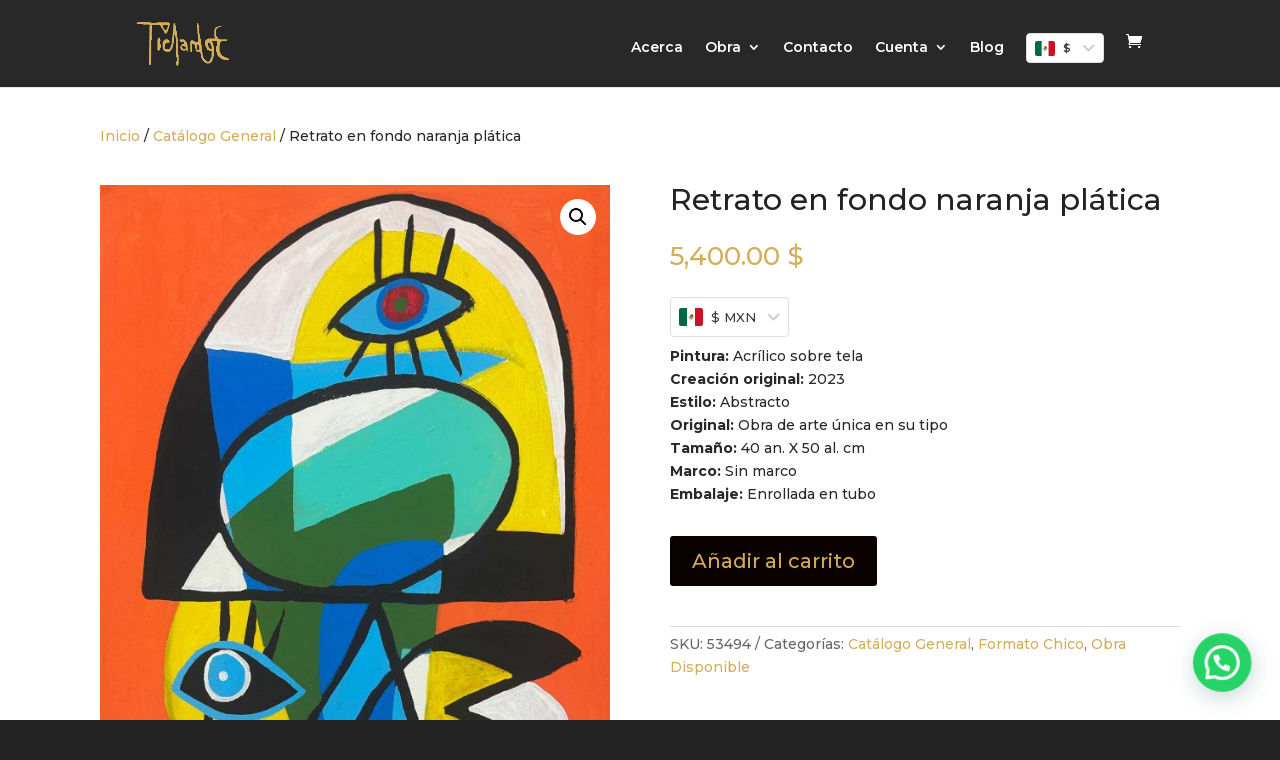

--- FILE ---
content_type: text/css
request_url: http://pichardo.ilusorio.net/wp-content/et-cache/7984/et-core-unified-cpt-tb-6471-tb-3522-deferred-7984.min.css?ver=1752962848
body_size: 580
content:
.et_pb_section_0_tb_footer.et_pb_section{padding-top:1px;padding-bottom:0px;background-color:#222222!important}.et_pb_row_0_tb_footer.et_pb_row{padding-top:23px!important;padding-bottom:0px!important;padding-top:23px;padding-bottom:0px}.et_pb_text_0_tb_footer{font-weight:600;padding-top:2px!important}.et_pb_text_1_tb_footer.et_pb_text{color:#D6AB56!important}.et_pb_text_1_tb_footer{line-height:1.2em;font-family:'Montserrat',Helvetica,Arial,Lucida,sans-serif;font-weight:600;line-height:1.2em;padding-right:44px!important;padding-left:44px!important;margin-top:5px!important;margin-right:0px!important;margin-bottom:0px!important;margin-left:0px!important}.et_pb_image_0_tb_footer{text-align:left;margin-left:0}.et_pb_text_2_tb_footer.et_pb_text{color:RGBA(255,255,255,0)!important}.et_pb_text_2_tb_footer{line-height:1.2em;font-family:'Montserrat',Helvetica,Arial,Lucida,sans-serif;font-weight:600;line-height:1.2em;padding-right:0px!important;padding-left:0px!important;margin-top:10px!important;margin-right:0px!important;margin-bottom:0px!important;margin-left:0px!important}.et_pb_image_1_tb_footer{margin-top:14px!important;margin-bottom:14px!important;width:59px;text-align:center}.et_pb_text_3_tb_footer.et_pb_text,.et_pb_text_4_tb_footer.et_pb_text{color:#FFFFFF!important}.et_pb_row_1_tb_footer.et_pb_row{padding-top:5px!important;padding-bottom:4px!important;padding-top:5px;padding-bottom:4px}.et_pb_row_2_tb_footer{background-color:#000000}.et_pb_row_2_tb_footer.et_pb_row{padding-top:6px!important;padding-bottom:7px!important;padding-top:6px;padding-bottom:7px}.et_pb_row_2_tb_footer,body #page-container .et-db #et-boc .et-l .et_pb_row_2_tb_footer.et_pb_row,body.et_pb_pagebuilder_layout.single #page-container #et-boc .et-l .et_pb_row_2_tb_footer.et_pb_row,body.et_pb_pagebuilder_layout.single.et_full_width_page #page-container .et_pb_row_2_tb_footer.et_pb_row{width:100%;max-width:100%}.et_pb_text_4_tb_footer{font-weight:800}.et_pb_image_1_tb_footer.et_pb_module{margin-left:auto!important;margin-right:auto!important}@media only screen and (max-width:980px){.et_pb_image_0_tb_footer .et_pb_image_wrap img,.et_pb_image_1_tb_footer .et_pb_image_wrap img{width:auto}}@media only screen and (max-width:767px){.et_pb_image_0_tb_footer .et_pb_image_wrap img,.et_pb_image_1_tb_footer .et_pb_image_wrap img{width:auto}}